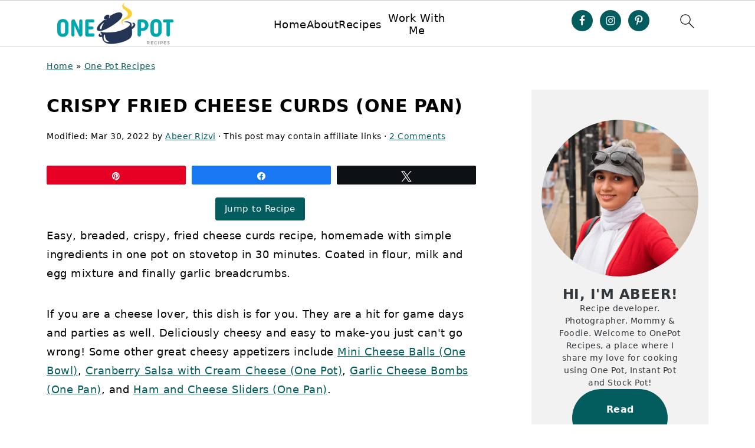

--- FILE ---
content_type: text/plain; charset=utf-8
request_url: https://ads.adthrive.com/http-api/cv2
body_size: 3526
content:
{"om":["00eoh6e0","0iyi1awv","0sm4lr19","1","1011_74_18364062","1011_74_18364134","11142692","11509227","11633433","1185:1610326628","1185:1610326728","11896988","12010084","12010088","12168663","12169133","12171239","12176509","124843_10","124844_23","124848_8","17_24767545","1819l5qo","1dynz4oo","1ftzvfyu","1hq8r86w","1ktgrre1","202430_200_EAAYACogrPcXlVDpv4mCpFHbtASH4.EGy-m7zq791oD26KFcrCUyBCeqWqs_","202d4qe7","2132:45999649","2249:650628575","2249:650650089","2249:650662457","2249:691914577","2249:693167695","2307:4fk9nxse","2307:4r4pgt0w","2307:87gc0tji","2307:8orkh93v","2307:a566o9hb","2307:cuudl2xr","2307:cv0h9mrv","2307:cymho2zs","2307:ez8lh6cn","2307:f3tdw9f3","2307:f7u6bcn5","2307:fpbj0p83","2307:fqeh4hao","2307:gdh74n5j","2307:gjwam5dw","2307:gn3plkq1","2307:i1gs57kc","2307:ipv3g3eh","2307:kz8629zd","2307:lshbpt6z","2307:o3v1i5bp","2307:ooo6jtia","2307:pi9dvb89","2307:plth4l1a","2307:revf1erj","2307:sj78qu8s","2307:tdv4kmro","2307:u4atmpu4","2307:ul0w35qo","2307:x7xpgcfc","2307:yass8yy7","2307:z2zvrgyz","2307:zbtz7ea1","2307:zisbjpsl","2409_15064_70_85808987","2409_25495_176_CR52092921","2409_25495_176_CR52092923","2409_25495_176_CR52092954","2409_25495_176_CR52092956","2409_25495_176_CR52092957","2409_25495_176_CR52092958","2409_25495_176_CR52092959","2409_25495_176_CR52150651","2409_25495_176_CR52153848","2409_25495_176_CR52153849","2409_25495_176_CR52178316","2409_25495_176_CR52178317","2409_25495_176_CR52186411","2409_25495_176_CR52188001","2409_25495_176_CR52236266","2409_25495_176_CR52238182","2409_25495_176_CR52238188","247654825","24xairda","25_oz31jrd0","25_utberk8n","25_vfvpfnp8","25_yi6qlg3p","262808","262811","2662_200562_8172724","2662_200562_8182931","2676:80207588","2676:86082794","2676:86087992","2676:86434083","2676:86434482","2676:86698169","2676:86698258","2760:176_CR52153848","2760:176_CR52175339","2760:176_CR52186411","29414696","2jjp1phz","2xhes7df","308_125203_18","308_125204_13","33145655","3335_25247_700109391","3335_25247_700109393","33604490","33637455","34182009","3490:CR52092921","3490:CR52092923","3490:CR52178316","3490:CR52186411","3490:CR52223939","3658_136236_x7xpgcfc","3658_15078_87gc0tji","3658_15078_fqeh4hao","3658_15078_revf1erj","3658_15106_u4atmpu4","3658_18008_r6vl3f1t","3658_203382_f3tdw9f3","3658_203382_xson3pvm","3658_22079_24xairda","3658_22079_mne39gsk","3658_584923_T26160879","381513943572","396398251","3LMBEkP-wis","3aptpnuj","3v2n6fcp","3xh2cwy9","409_216416","409_225977","409_227223","409_228054","409_228087","409_228090","43a7ptxe","44023623","44629254","47192068","4749xx5e","481703827","487951","492063","4etfwvf1","502806027","50479792","507312421","507312430","50923117","51372434","53v6aquw","54779873","5504:203529","5504:203952","5510:cymho2zs","5510:f7u6bcn5","5510:quk7w53j","5510:r6vl3f1t","5510:u4atmpu4","554841","55726194","557_409_220139","557_409_220343","557_409_220366","557_409_223589","557_409_228105","557_409_228115","557_409_228348","557_409_228354","558_93_u4atmpu4","579599725","593674671","594352012","59818357","5989_1799740_704089220","60157548","60157556","60638194","609577512","61524915","618653722","618876699","619089559","61916211","61916223","61916225","61916229","61932920","61932925","61932933","6226543513","6250_66552_1112888883","627309159","628013471","628015148","628153170","628153173","628222860","628223277","628444259","628444349","628444433","628444439","628456307","628456310","628456313","628456382","628456391","628456403","628622163","628622166","628622172","628622178","628622241","628622244","628622247","628683371","628687043","628687157","628687460","628687463","628841673","629007394","629009180","629167998","629168001","629168010","629168565","629171196","629171202","62978887","63117005","6329018","6365_61796_793381058051","6365_61796_793381058765","63paj2bz","63t6qg56","651637459","651637461","6547_67916_5gWrcXZ3T9TjHZc7OT0N","6547_67916_Gx7fnIn7aRi2NhK6GjRM","6547_67916_TZ0863ghFJs48eQfDlmC","6547_67916_x3N8Esy1yhFn5GsyZwJq","663293625","663293686","673375558002","680_99480_700109389","680_99480_700109393","68rseg59","697190042","697525780","697525781","697525795","697876998","6uykb2q5","700109389","702397981","702423494","705115233","705115332","705115523","705116521","705127202","7354_138543_85445123","7354_138543_85445144","7354_138543_85445145","7354_138543_85808987","74243_74_18364017","74243_74_18364087","74243_74_18364134","7488qws5","76mreekc","785326944648","793266583179","79ju1d1h","7eooener","7sf7w6kh","7xb3th35","8152859","8160967","8193078","85702152","86434184","86698143","86698472","86925934","86991452","87gc0tji","8orkh93v","8osostik","9010/140f603d0287260f11630805a1b59b3f","9010/6d6f4081f445bfe6dd30563fe3476ab4","9010/7c4e417c23ab5a5c1377558d6e8ba25b","9010/ba9f11025c980a17f6936d2888902e29","9057/1ed2e1a3f7522e9d5b4d247b57ab0c7c","9057/211d1f0fa71d1a58cabee51f2180e38f","9309343","965gfa0s","9cv2cppz","ad6783io","ascierwp","axihqhfq","bb6qv9bt","bd5xg6f6","bpecuyjx","bu0fzuks","bwthmrr1","c1u7ixf4","c2fv14pu","cd40m5wq","cr-2azmi2ttu9vd","cr-2azmi2ttuatj","cr-2azmi2ttubwe","cr-9hxzbqc08jrgv2","cr-Bitc7n_p9iw__vat__49i_k_6v6_h_jce2vj5h_G0l9Rdjrj","cr-Bitc7n_p9iw__vat__49i_k_6v6_h_jce2vj5h_I4lo9gokm","cr-aaqt0j3xubwj","cr-aav22g0subwj","cr-aaw20e1rubwj","cr-aaw20e2pubwj","cr-aaw20e2vubwj","cr-aaw20e3pubwj","cr-ek8mn0eyubxe","cr-h6q46o706lrgv2","cr-wvy9pnlnubwe","cuudl2xr","cv0h9mrv","cymho2zs","dsugp5th","dwghal43","e406ilcq","eal0nev6","enu91vr1","f3h9fqou","f3tdw9f3","f6ik4wlr","f7298u6bcn5","f7u6bcn5","f8e4ig0n","fj298p0ceax","fleb9ndb","fq298eh4hao","g29thswx","g33ctchk","g72svoph","g749lgab","gn3plkq1","gvotpm74","hffavbt7","hfqgqvcv","i2aglcoy","ikjvo5us","ipv3g3eh","j39smngx","kdsr5zay","kk5768bd","l2s786m6","l4p5cwls","lshbpt6z","mnzinbrt","mqyf9mgw","mznp7ktv","n3egwnq7","njv4j143","o2s05iig","oj70mowv","on7syyq9","oz31jrd0","p0odjzyt","pap9q3pw","pl298th4l1a","plth4l1a","q9plh3qd","qp9gc5fs","qt09ii59","r0u09phz","r6vl3f1t","rkqjm0j1","ru42zlpb","s2ahu2ae","s4s41bit","sbkk6qvv","t2uhnbes","t7d69r6a","ttjmhjja","tzngt86j","u1jb75sm","u3298i8n6ef","u3i8n6ef","u4atmpu4","uf7vbcrs","ujl9wsn7","ujqkqtnh","vdcb5d4i","vdpy7l2e","w1ws81sy","xncaqh7c","xnfnfr4x","yi6qlg3p","zaiy3lqy","zep75yl2","zh83vvb7","zi298sbjpsl","zisbjpsl","zvdz58bk","zw6jpag6","7979132","7979135"],"pmp":[],"adomains":["123notices.com","1md.org","about.bugmd.com","acelauncher.com","adameve.com","akusoli.com","allyspin.com","askanexpertonline.com","atomapplications.com","bassbet.com","betsson.gr","biz-zone.co","bizreach.jp","braverx.com","bubbleroom.se","bugmd.com","buydrcleanspray.com","byrna.com","capitaloneshopping.com","clarifion.com","combatironapparel.com","controlcase.com","convertwithwave.com","cotosen.com","countingmypennies.com","cratedb.com","croisieurope.be","cs.money","dallasnews.com","definition.org","derila-ergo.com","dhgate.com","dhs.gov","displate.com","easyprint.app","easyrecipefinder.co","fabpop.net","familynow.club","fla-keys.com","folkaly.com","g123.jp","gameswaka.com","getbugmd.com","getconsumerchoice.com","getcubbie.com","gowavebrowser.co","gowdr.com","gransino.com","grosvenorcasinos.com","guard.io","hero-wars.com","holts.com","instantbuzz.net","itsmanual.com","jackpotcitycasino.com","justanswer.com","justanswer.es","la-date.com","lightinthebox.com","liverrenew.com","local.com","lovehoney.com","lulutox.com","lymphsystemsupport.com","manualsdirectory.org","meccabingo.com","medimops.de","mensdrivingforce.com","millioner.com","miniretornaveis.com","mobiplus.me","myiq.com","national-lottery.co.uk","naturalhealthreports.net","nbliver360.com","nikke-global.com","nordicspirit.co.uk","nuubu.com","onlinemanualspdf.co","original-play.com","outliermodel.com","paperela.com","paradisestays.site","parasiterelief.com","peta.org","photoshelter.com","plannedparenthood.org","playvod-za.com","printeasilyapp.com","printwithwave.com","profitor.com","quicklearnx.com","quickrecipehub.com","rakuten-sec.co.jp","rangeusa.com","refinancegold.com","robocat.com","royalcaribbean.com","saba.com.mx","shift.com","simple.life","spinbara.com","systeme.io","taboola.com","tackenberg.de","temu.com","tenfactorialrocks.com","theoceanac.com","topaipick.com","totaladblock.com","usconcealedcarry.com","vagisil.com","vegashero.com","vegogarden.com","veryfast.io","viewmanuals.com","viewrecipe.net","votervoice.net","vuse.com","wavebrowser.co","wavebrowserpro.com","weareplannedparenthood.org","xiaflex.com","yourchamilia.com"]}